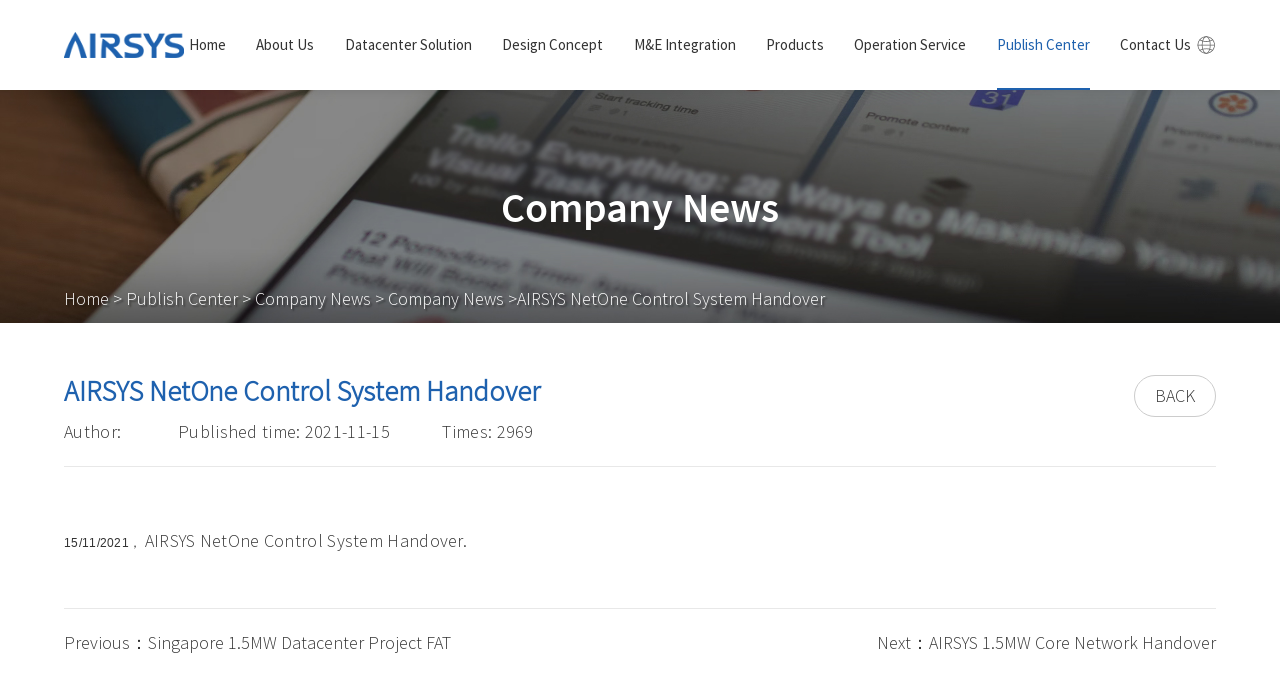

--- FILE ---
content_type: text/html; charset=utf-8
request_url: https://air-sys.sg/detail/318
body_size: 3753
content:
<!doctype html>

<html>

<head>

<meta charset="utf-8">

<title>AIRSYS NetOne Control System Handover-AIRSYS </title>

<meta name="keywords" content="AIRSYS " />

<meta name="description" content="AIRSYS " />

<meta name="viewport" content="width=device-width, initial-scale=1, minimum-scale=1, maximum-scale=1">

<link rel="icon" href="https://air-sys.sg/application/index/view/def/style/images/favicon.ico" type="image/x-icon"/>	

<link rel="stylesheet" href="https://air-sys.sg/application/index/view/def/style/css/swiper.min.css">

<link rel="stylesheet" type="text/css" href="https://air-sys.sg/application/index/view/def/style/css/style.css" />

<link rel="stylesheet" href="https://air-sys.sg/application/index/view/def/style/css/media.css">

<script type="text/javascript" src="https://air-sys.sg/application/index/view/def/style/js/jquery-1.11.0.min.js"></script>

<script type="text/javascript" src="https://air-sys.sg/application/index/view/def/style/js/js.js"></script>



</head>

<body>

	

	

	

<div class="top">

	<div class="mainbox erduan">

		<div class="logo"><a href="/"><img src="https://air-sys.sg/application/index/view/def/style/images/logo.png"></a></div>

	

	    <div class="nav">	

				

			   <ul class="erduan">

					<li class=""><a href="/">Home</a></li>

					
					<li class="">

						<a href="/aboutAIRSYS">About Us</a>

						
							<div class="navdown">

								
								<a href="/Singapore">AIRSYS Singapore</a>

								
								<a href="/Philippines">AIRSYS Philippines</a>

								
								<a href="/Indonesia">AIRSYS Indonesia</a>

								
								<a href="/Malaysia">AIRSYS Malaysia</a>

								
								<a href="/Manufacturer">AIRSYS Manufacturer</a>

								
							</div>	 

						
					</li>

					
					<li class="">

						<a href="/DatacenterSolution">Datacenter Solution</a>

						
							<div class="navdown">

								
								<a href="/Consultation">Consultation</a>

								
								<a href="/MEDesign">M&amp;E Design</a>

								
								<a href="/CFDSimulation">CFD Simulation</a>

								
								<a href="/BIM">BIM</a>

								
								<a href="/Products">Products</a>

								
								<a href="/MEIntegration">M&amp;E Integration</a>

								
								<a href="/OldSiteRetrofitting">Old Site Retrofitting</a>

								
								<a href="/FacilityManagement">Facility Management</a>

								
								<a href="/LiquidCooling">Liquid Cooling</a>

								
								<a href="/CoolingAsAService">Cooling As A Service</a>

								
							</div>	 

						
					</li>

					
					<li class="">

						<a href="/DesignConcept">Design Concept</a>

						
							<div class="navdown">

								
								<a href="/CoolingFree">Cooling Free</a>

								
								<a href="/TheFRREEDIndex">The FRREED Index</a>

								
								<a href="/EnergyManagement">Energy Management</a>

								
								<a href="/AREIndex">ARE Index</a>

								
								<a href="/LiquidCooling">Liquid Cooling</a>

								
								<a href="/AvailabilityMatrix">Availability Matrix</a>

								
								<a href="/AirFlowEfficiency">Air Flow Efficiency</a>

								
							</div>	 

						
					</li>

					
					<li class="">

						<a href="/MEIntegration">M&amp;E Integration</a>

						
							<div class="navdown">

								
								<a href="/NewBuildDatacenter">New Build Datacenter</a>

								
								<a href="/OldDatacenterRetrofitting">Old Datacenter Retrofitting</a>

								
							</div>	 

						
					</li>

					
					<li class="">

						<a href="/Products">Products</a>

						
							<div class="navdown">

								
								<a href="/ProductsAIRSYS">AIRSYS Cooling Equipment</a>

								
								<a href="/SupplyChainProducts">Supply Chain &amp; Other Products</a>

								
								<a href="/ControlSystem">Control System</a>

								
							</div>	 

						
					</li>

					
					<li class="">

						<a href="/OperationService">Operation Service</a>

						
							<div class="navdown">

								
								<a href="/FacilityManagement">Facility Management</a>

								
								<a href="/PredictiveMaintenance">Predictive Maintenance</a>

								
								<a href="/EquipmentTraining">Equipment Training</a>

								
							</div>	 

						
					</li>

					
					<li class="cur">

						<a href="/cate/76">Publish Center</a>

						
							<div class="navdown">

								
								<a href="/cate/103">Company News</a>

								
								<a href="/Documentation">Documentation</a>

								
							</div>	 

						
					</li>

					
					<li class="">

						<a href="/ContactUs">Contact Us</a>

						
					</li>

					


				   

			   </ul>

			 </div>	
           
        
		<a class="toplinkto"  href="https://www.air-sys.global/" target="_blank"><svg t="1648632936927" class="icon" viewBox="0 0 1024 1024" version="1.1" xmlns="http://www.w3.org/2000/svg" p-id="5018" width="20" height="20"><path d="M523.377778 955.733333C278.755556 955.733333 79.644444 756.622222 79.644444 512c0-244.622222 199.111111-443.733333 443.733334-443.733333S967.111111 267.377778 967.111111 512c0 244.622222-199.111111 443.733333-443.733333 443.733333z m0-849.54074C299.614815 106.192593 117.57037 288.237037 117.57037 512c0 223.762963 182.044444 405.807407 405.807408 405.807407C747.140741 917.807407 929.185185 735.762963 929.185185 512c0-223.762963-182.044444-405.807407-405.807407-405.807407z" fill="#666666" p-id="5019"></path><path d="M523.377778 955.733333c-127.051852 0-225.659259-195.318519-225.659259-443.733333 0-248.414815 98.607407-443.733333 225.659259-443.733333S749.037037 263.585185 749.037037 512c0 248.414815-100.503704 443.733333-225.659259 443.733333z m0-849.54074c-102.4 0-187.733333 185.837037-187.733334 405.807407 0 219.97037 85.333333 405.807407 187.733334 405.807407s187.733333-185.837037 187.733333-405.807407c0-219.97037-87.22963-405.807407-187.733333-405.807407z" fill="#666666" p-id="5020"></path><path d="M523.377778 352.711111c-117.57037 0-235.140741-30.340741-339.437037-87.22963-9.481481-5.688889-13.274074-17.066667-7.585185-26.548148 5.688889-9.481481 17.066667-13.274074 26.548148-7.585185 96.711111 53.096296 208.592593 81.540741 320.474074 81.540741 113.777778 0 223.762963-28.444444 322.37037-83.437037 9.481481-5.688889 20.859259-1.896296 26.548148 7.585185 5.688889 9.481481 1.896296 20.859259-7.585185 26.548148-104.296296 58.785185-221.866667 89.125926-341.333333 89.125926zM197.214815 805.925926c-7.585185 0-13.274074-3.792593-17.066667-9.481482-5.688889-9.481481-1.896296-20.859259 7.585185-26.548148 102.4-54.992593 218.074074-85.333333 333.748148-85.333333 115.674074 0 231.348148 28.444444 333.748149 83.437037 9.481481 5.688889 13.274074 17.066667 7.585185 26.548148-5.688889 9.481481-17.066667 13.274074-26.548148 7.585185-96.711111-53.096296-204.8-79.644444-314.785186-79.644444-109.985185 0-219.97037 28.444444-316.681481 79.644444-1.896296 3.792593-3.792593 3.792593-7.585185 3.792593z" fill="#666666" p-id="5021"></path><path d="M948.148148 534.755556H98.607407c-11.377778 0-18.962963-7.585185-18.962963-18.962963s7.585185-18.962963 18.962963-18.962963H948.148148c11.377778 0 18.962963 7.585185 18.962963 18.962963s-9.481481 18.962963-18.962963 18.962963z" fill="#666666" p-id="5022"></path></svg></a>

	</div>

	

	<div class="nav-btnbox">

		  <span class="icon-bar"></span>

		  <span class="icon-bar"></span>

		  <span class="icon-bar"></span>

	</div> 

</div>	
                                                                 

	
<div class="nybanner">
    <img src="/application/index/view/def/style/images/Publishbanner.jpg">
	<h1>Company News</h1>
	<div class="miaobao">
		<div class="mainbox">
			<a href="/" class="zfcss_mbx">Home</a> > <a href="/cate/76.html">Publish Center</a> > <a href="/cate/103.html">Company News</a> > <a href="/cate/111.html">Company News</a>  >AIRSYS NetOne Control System Handover		</div>	
	</div>	
  </div>

	
	
  <div class="mainbox pd4">
	  
	  <div class="newstit">
		  <h1>AIRSYS NetOne Control System Handover</h1>
		  <P><span>Author: </span><span>Published time: 2021-11-15</span><span>Times: 2969</span></P>
		  
		  <a href="#" onclick="javascript:history.go(-1);">BACK</a>
	  </div>	
	  
	  <div class="newsshowbox">
		<p style="margin: 20px 0px 10px; text-align: left; background: white;"><span style="font-size:12px;font-family:&#39;Arial&#39;,sans-serif;color:#333333;background:white">15/11/2021</span><span style="font-size:12px;color:#333333;background:white">，</span><span style="font-size:12px;font-family:&#39;Arial&#39;,sans-serif;color:#333333;background:white"> </span>AIRSYS NetOne Control System Handover.</p>		  
		  
		  
		  
	  </div>	  
	  
	  <div class="updowns mt2">
		  <ul class="shang">
			<li> <a class="zuo" href="/detail/319"  >Previous：Singapore 1.5MW Datacenter Project FAT </a></li>
			<li><a class="you" href="/detail/317"  >Next：AIRSYS 1.5MW Core Network  Handover</a></li>
		  </ul>	  
	  </div>	  
  </div>  
	

  
  	  <div class="footerbj">
		
		<div class="mainbox">
			<div class="footernav pd4">
				<ul class="shang">
										<li>
						<P><a href="/cate/64.html">About Us</a></P>
												<div class="footnavdown">
															<span><a href="/cate/65.html">AIRSYS Singapore</a></span>
															<span><a href="/cate/66.html">AIRSYS Philippines</a></span>
															<span><a href="/cate/78.html">AIRSYS Indonesia</a></span>
															<span><a href="/cate/79.html">AIRSYS Malaysia</a></span>
															<span><a href="/cate/80.html">AIRSYS Manufacturer</a></span>
													</div>	  
											  </li>
										<li>
						<P><a href="/cate/67.html">Datacenter Solution</a></P>
												<div class="footnavdown">
															<span><a href="/cate/68.html">Consultation</a></span>
															<span><a href="/cate/69.html">M&amp;E Design</a></span>
															<span><a href="/cate/70.html">CFD Simulation</a></span>
															<span><a href="/cate/81.html">BIM</a></span>
															<span><a href="/cate/82.html">Products</a></span>
															<span><a href="/cate/83.html">M&amp;E Integration</a></span>
															<span><a href="/cate/84.html">Old Site Retrofitting</a></span>
															<span><a href="/cate/85.html">Facility Management</a></span>
															<span><a href="/cate/86.html">Liquid Cooling</a></span>
															<span><a href="/cate/87.html">Cooling As A Service</a></span>
													</div>	  
											  </li>
										<li>
						<P><a href="/cate/71.html">Design Concept</a></P>
												<div class="footnavdown">
															<span><a href="/cate/72.html">Cooling Free</a></span>
															<span><a href="/cate/88.html">The FRREED Index</a></span>
															<span><a href="/cate/89.html">Energy Management</a></span>
															<span><a href="/cate/90.html">ARE Index</a></span>
															<span><a href="/cate/91.html">Liquid Cooling</a></span>
															<span><a href="/cate/92.html">Availability Matrix</a></span>
															<span><a href="/cate/93.html">Air Flow Efficiency</a></span>
													</div>	  
											  </li>
										<li>
						<P><a href="/cate/73.html">M&amp;E Integration</a></P>
												<div class="footnavdown">
															<span><a href="/cate/94.html">New Build Datacenter</a></span>
															<span><a href="/cate/95.html">Old Datacenter Retrofitting</a></span>
													</div>	  
											  </li>
										<li>
						<P><a href="/cate/74.html">Products</a></P>
												<div class="footnavdown">
															<span><a href="/cate/97.html">AIRSYS Cooling Equipment</a></span>
															<span><a href="/cate/98.html">Supply Chain &amp; Other Products</a></span>
															<span><a href="/cate/99.html">Control System</a></span>
													</div>	  
											  </li>
										<li>
						<P><a href="/cate/75.html">Operation Service</a></P>
												<div class="footnavdown">
															<span><a href="/cate/100.html">Facility Management</a></span>
															<span><a href="/cate/101.html">Predictive Maintenance</a></span>
															<span><a href="/cate/102.html">Equipment Training</a></span>
													</div>	  
											  </li>
										<li>
						<P><a href="/cate/76.html">Publish Center</a></P>
												<div class="footnavdown">
															<span><a href="/cate/103.html">Company News</a></span>
															<span><a href="/cate/104.html">Documentation</a></span>
													</div>	  
											  </li>
									</ul>	
			</div>
			
			<div class="footcontact">
				<ul class="shangzuo">
					<li>
					  <span>Address</span>
					  <P> 50, Tagore Lane Entrepreneur Centre, #03-04 (F), Singapore 787494</P>	
					</li>
					<li>
					  <span>TEL</span>
					  <P>+65 64991850</P>	
					</li>
					<li>
					  <span>Email</span>
					  <P>sales@air-sys.sg</P>	
					</li>
				</ul>	
			</div>


		</div>	
		
		<div class="bootbj">
			<div class="mainbox">
				<P>&copy; 2022  AIRSYS Singapore Pte. Ltd.   All rights reserved.</P>
			</div>	
		</div>	
	</div>	
	
	<div class="tanchubj">
		<div class="tanchuboxs">
			<h2>Download</h2>
			<form class="info_tj" onclick="return false">
				<ul>
					<li class="erduan"><span>The name</span><div class="tanrigs"><input name="name" type="text"></div></li>
					<li class="erduan"><span>Email</span><div class="tanrigs"><input name="email" type="text"></div></li>
					<li class="erduan"><span>The phone</span><div class="tanrigs"><input name="tel" type="text"></div></li>
					<li class="erduan"><span>The company</span><div class="tanrigs"><input name="company" type="text"></div></li>
					<li class="erduan"><span>Position</span><div class="tanrigs"><input name="address" type="text"></div></li>
				</ul>	
				
				<div class="juzhong"><input type="submit" value="Submit" class="tijiaosx tijiao"></div>
			</form>
			
			<a href="javascript:;" class="guanbi"><img src="/application/index/view/def/style/images/close3.png"></a>
		</div>
	</div>

<script src="https://air-sys.sg/application/index/view/def/style/js/wow.min.js"></script>
<script>new WOW().init();</script>	
<script src="/public/static/zfcms/style/layer/layer.js"></script>  
<script>
	
	$('.down_item').on('click',function(){
		var url = $(this).attr('item')
		$('.tijiao').attr('item',url)
				   $(".tanchubj").fadeIn()
			})
	$('.tijiao').on('click',function(){
		var index = layer.load(2);
		var url = $(this).attr('item')
		console.log(url)
		var data = $(".info_tj input,.info_tj textarea,.info_tj option").serialize();      
		$.ajax({
			type:'post',
			url:"/liuyan",
			data:data,
			dataType:'json',
			success:function(res){
				layer.close(index);
				if(res.result==1){
				layer.msg(res.msg, {icon: 1});
				setTimeout(function() {
					window.location.href=url;
				}, 2000);
				}else{
				layer.msg(res.msg, {icon: 2});
				
				}
				
			}
		})
	})
</script>
	

  <script src="https://air-sys.sg/application/index/view/def/style/js/swiper.min.js"></script>

  
  
	
	

	
		


</body>
</html>

--- FILE ---
content_type: text/css
request_url: https://air-sys.sg/application/index/view/def/style/css/style.css
body_size: 7309
content:
@charset "utf-8";
body,div,span,h1,h2,h3,h4,h5,h6,p,em,img,strong,b,small,u,i,center,dl,dt,dd,ol,ul,li,sub,sup,tt,var,del,dfn,ins,kbd,q,s,samp,strike,applet,object,iframe,fieldset,form,label,legend,table,caption,tbody,tfoot,thead,tr,th,td,article,aside,canvas,details,embed,figure,figcaption,footer,header,hgroup,menu,nav,output,ruby,section,summary,time,blockquote,pre,a,abbr,acronym,address,big,cite,code,mark,audio,video,textarea,select,input {margin:0;padding:0;outline:none}
ol,ul {list-style:none;}
html {overflow-x:hidden;-webkit-text-size-adjust:none;}

body {color:#333333;font-family:'SourceSansProLight', Arial, sans-serif;font-size:18px; overflow-x: hidden; line-height: 1.6 }

img {display:block;max-width:100%;border:none}

/*a 链接*/

a {text-decoration:none;outline:none;transition:0.5s all;-webkit-transition:0.5s all;-moz-transition:0.5s all;-o-transition:0.5s all;-ms-transition:0.5s all; color:#333333;}
a:hover{color: #1e61ae}
/*居中*/

.juzhong {display:-webkit-box;display:-ms-flexbox;display:-webkit-flex;display:flex;-webkit-box-pack:center;-ms-flex-pack:center;-webkit-justify-content:center;justify-content:center;-webkit-box-align:center;-ms-flex-align:center;-webkit-align-items:center;align-items:center;}
.juzhong2 {display:-ms-flexbox;display:flex;-ms-flex-align:center;align-items:center;-ms-flex-pack:center;justify-content:center;}
.erduan {display:flex;flex-direction:row;justify-content:space-between;align-content:center;align-items:center;}
.shang {display:flex;flex-direction:row;justify-content:space-between;}
.xia {display:flex;align-items:flex-end;flex-direction:row;justify-content:space-between; }
.shangzhong {display:flex;flex-direction:row;justify-content:center;}
.shangzuo{display:flex;flex-direction:row;justify-content:flex-start;}
.shangyou{display:flex;flex-direction:row;justify-content:flex-end;}

.shangerduan{display:flex;flex-direction:row;justify-content:space-between;}

.zuo {display:flex;flex-direction:row;justify-content:flex-start;align-content:center;align-items:center;}
.you {display:flex;flex-direction:row;justify-content:flex-end;align-content:center;align-items:center;}


p{letter-spacing:0.3px;}

/*浮动*/
.fl {float:left;display:inline}
.fr {float:right;display:inline}
.clear {clear:both}
.clearfix {*zoom:1;}
.clearfix:after {clear:both;display:block;height:0;visibility:hidden;line-height:0;content:'\20';}

/**上对齐*/
.upshang{display: -webkit-box;display: -ms-flexbox;display: flex; -ms-flex-wrap: wrap; flex-wrap: wrap;}


/* HTML5 重置为较旧版本的浏览器 */

article,aside,details,figcaption,figure,footer,header,hgroup,menu,nav,section {display:block;}
blockquote,q {quotes:none;}
blockquote:before,blockquote:after,q:before,q:after {content:'';content:none;}
table {border-collapse:collapse;border-spacing:0;}

/* 按钮样式 */

input[type="text"],input[type="button"],button,textarea,select,input[type="checkbox"] {font-size:100%;outline:none;resize:none;font-family:"exo_2.0light","PingFang SC","Hiragino Sans GB","Microsoft YaHei",sans-serif;-webkit-appearance:none;}
input[type="button"] {cursor:pointer;border:0;}
input[type="submit"] {cursor:pointer;border:0}
input[type="reset"] {cursor:pointer;border:0}

/*删除火狐下按钮默认样式*/

input[type="reset"]::-moz-focus-inner,input[type="button"]::-moz-focus-inner,input[type="submit"]::-moz-focus-inner,input[type="file"] > input[type="button"]::-moz-focus-inner {border:none;padding:0;-webkit-appearance:none;}
i,em {font-style:normal}



.nav-btnbox { display:none}
.pd3{ padding-top:3%; padding-bottom:3%}
.pd4{ padding-top:4%; padding-bottom:4%}
.pd5{ padding-top:5%; padding-bottom:5%}
.pd6{ padding-top:6%; padding-bottom:6%}
.pd2{ padding-top:2%; padding-bottom:2%}

.mtb3{ margin-top:3%; margin-bottom:3%}
.mtb4{ margin-top:4%; margin-bottom:4%}
.mtb5{ margin-top:5%; margin-bottom:5%}
.mtb6{ margin-top:6%; margin-bottom:6%}
.mtb2{ margin-top:2%; margin-bottom:2%}



.mt1{ margin-top:1%}
.mt2{ margin-top:2%}
.mt3{ margin-top:3%}
.mt4{ margin-top:4%}
.mt5{ margin-top:5%}
.mt6{ margin-top:6%}


.pt3{ padding-top:3%}
.pt4{ padding-top:4%}
.pt5{ padding-top:5%}

.pb3{ padding-bottom:3%}
.pb4{ padding-bottom:4%}
.pb5{ padding-bottom:5%}
.pb6{ padding-bottom:6%}
.pb7{ padding-bottom:7%}

@font-face {
    font-family: 'SourceSansPro';
    src: url('../fonts/SourceSansPro.eot');
    src: url('../fonts/SourceSansPro.eot') format('embedded-opentype'),
         url('../fonts/SourceSansPro.woff2') format('woff2'),
         url('../fonts/SourceSansPro.woff') format('woff'),
         url('../fonts/SourceSansPro.ttf') format('truetype'),
         url('../fonts/SourceSansPro.svg#SourceSansPro') format('svg');
}

@font-face {
    font-family: 'SourceSansProLight';
    src: url('../fonts/SourceSansProLight.eot');
    src: url('../fonts/SourceSansProLight.eot') format('embedded-opentype'),
         url('../fonts/SourceSansProLight.woff2') format('woff2'),
         url('../fonts/SourceSansProLight.woff') format('woff'),
         url('../fonts/SourceSansProLight.ttf') format('truetype'),
         url('../fonts/SourceSansProLight.svg#SourceSansProLight') format('svg');
}
@font-face {
    font-family: 'SourceSansProbold';
    src: url('../fonts/SourceSansProbold.eot');
    src: url('../fonts/SourceSansProbold.eot') format('embedded-opentype'),
         url('../fonts/SourceSansProbold.woff2') format('woff2'),
         url('../fonts/SourceSansProbold.woff') format('woff'),
         url('../fonts/SourceSansProbold.ttf') format('truetype'),
         url('../fonts/SourceSansProbold.svg#SourceSansProbold') format('svg');
}



/*省略号*/
.oneline{ text-overflow: -o-ellipsis-lastline;overflow: hidden;text-overflow: ellipsis;display: -webkit-box;-webkit-line-clamp:1;line-clamp:1;-webkit-box-orient: vertical;}
.twoline{ text-overflow: -o-ellipsis-lastline;overflow: hidden;text-overflow: ellipsis;display: -webkit-box;-webkit-line-clamp:2;line-clamp:2;-webkit-box-orient: vertical;}
.threeline{ text-overflow: -o-ellipsis-lastline;overflow: hidden;text-overflow: ellipsis;display: -webkit-box;-webkit-line-clamp:3;line-clamp:3;-webkit-box-orient: vertical;}
.fourline{ text-overflow: -o-ellipsis-lastline;overflow: hidden;text-overflow: ellipsis;display: -webkit-box;-webkit-line-clamp:4;line-clamp:4;-webkit-box-orient: vertical;}


.fangdapic{ overflow:hidden; position:relative}
.fangdapic img{ transition: 1s all; -webkit-transition: 1s all; -moz-transition: 1s all; -o-transition: 1s all; -ms-transition: 1s all; width:100%}
a:hover .fangdapic>img{transform: scale(1.05);-webkit-transform: scale(1.05);}
li:hover .fangdapic>img{transform: scale(1.05);-webkit-transform: scale(1.05);}
.fangdapic:hover>img{transform: scale(1.05);-webkit-transform: scale(1.05);}
.fangdapic:hover img{transform: scale(1.05);-webkit-transform: scale(1.05);}


@-webkit-keyframes fadeInDown{
  0%{opacity:0; transform:translateY(-50px)}
  100%{opacity:1;transform: translateY(0)}
}
@keyframes fadeInDown{
  0%{opacity:0; transform: translateY(-50px)}
  100%{opacity:1;transform: translateY(0)}
}


.animated {-webkit-animation-duration:1s;animation-duration:1s;animation-duration:1s;-webkit-animation-fill-mode:both;animation-fill-mode:both}


@-webkit-keyframes fadeInUp {
    0% {opacity:0; -webkit-transform: translate3d(0,20%,0);transform: translate3d(0,20%,0)}
    to {opacity:1; -webkit-transform: none;transform:none}
}
@keyframes fadeInUp {
    0% {opacity:0; -webkit-transform:translate3d(0,20%, 0);transform: translate3d(0,20%, 0)}
    to {opacity:1; -webkit-transform: none;transform: none}
}
@-webkit-keyframes fadeInDown{
  0%{opacity:0; transform:translateY(-50px)}
  100%{opacity:1;transform: translateY(0)}
}
@keyframes fadeInDown{
  0%{opacity:0; transform: translateY(-50px)}
  100%{opacity:1;transform: translateY(0)}
}



.fadeInUp {-webkit-animation-name:fadeInUp;animation-name:fadeInUp}
.fadeInDown{-webkit-animation-name:fadeInDown;animation-name:fadeInDown}

.mainbox{margin: 0 auto; width: 90%; max-width: 1900px;}



.banner{position: relative; margin-top: 90px;}
.banner .swiper-pagination{z-index: 999; left:0px; bottom:30px; width: 100% }
.banner .swiper-pagination-bullet{background:rgba(255,255,255,0.7); opacity:1;width:10px; height:10px;margin:0px 8px; border-radius:10px;}
.banner .swiper-pagination-bullet-active { background:#fff;}

.banner .swiper-button-next{ width:50px; height:50px;transition:0.5s all;-webkit-transition:0.5s all;-moz-transition:0.5s all;-o-transition:0.5s all;-ms-transition:0.5s all;background:url("../images/banright.png") no-repeat center center; background-size:12px auto; right:40px; opacity: 0; border: 1px solid #fff; border-radius: 100%}
.banner .swiper-button-prev{width:50px; height:50px;transition:0.5s all;-webkit-transition:0.5s all;-moz-transition:0.5s all;-o-transition:0.5s all;-ms-transition:0.5s all;background:url(../images/banleft.png) no-repeat center center;  background-size:12px auto; left:40px; opacity: 0; border: 1px solid #fff; border-radius: 100%}

.banner:hover .swiper-button-next{opacity: 1}
.banner:hover .swiper-button-prev{opacity: 1}


.banner .swiper-button-next:hover{background-color: #1e61ae;border: 1px solid #1e61ae; }
.banner .swiper-button-prev:hover{background-color: #1e61ae;border: 1px solid #1e61ae; }

.banner .swiper-slide img{width: 100%}




.bantxt{position:absolute; left:50%;top:50%;transform: translate(-50%,-50%);color: #fff; width: 90%;  }

.bantxt .mainbox{-webkit-animation-duration:1s;animation-duration:1s;animation-duration:1s;-webkit-animation-fill-mode:both;animation-fill-mode:both;}


.bantxt h2{width:70%;max-width: 1100px; font-size:42px; font-weight: normal;line-height: 1.2;font-family: 'SourceSansProbold';}

.banner .swiper-slide-active .bantxt .mainbox{-webkit-animation-name:fadeInDown;animation-name:fadeInDown;}

.banmore{width: 158px; height: 46px; color: #fff; display: inline-block; font-size: 18px; line-height: 48px; border: 1px solid #e8e7e6; margin-top: 5%; border-radius: 46px; text-align: center}
.banmore:hover{ background:#1e61ae; color: #fff;border: 1px solid #1e61ae; }

.banmore.lanse{border: 1px solid #1e61ae; color: #1e61ae}
.banmore.lanse:hover{color: #fff}
.top{position:fixed; left: 0px; top: 0px; width: 100%; z-index:9999; background: #fff; box-shadow: 0px 0px 10px rgba(0,0,0,0.1)}
.top .mainbox{height: 90px;}
.logo{width: 120px;}



.nav{width: calc(100% - 230px); max-width: 1500px}
.nav li{font-size: 18px;font-family: 'SourceSansPro'; position: relative}
.nav li.cur>a{color: #1e61ae;}
.nav li.cur>a:before{width: 100%}

.nav li>a {position: relative;  line-height: 90px; display: block}
.nav li>a:before{content:''; width:0; height: 2px; background: #1e61ae; position: absolute; left: 0px; bottom: 0px;transition:0.5s all;-webkit-transition:0.5s all;-moz-transition:0.5s all;-o-transition:0.5s all;-ms-transition:0.5s all; }
.nav li:hover>a:before{width: 100%}

.navdown{position: absolute; left:-15px; top:90px; background:rgba(255,255,255,0.8); width:140px; display: none; padding:10px 0px;box-shadow: 0px 3px 3px rgba(0,0,0,0.05);;padding:10px 15px;}

.navdown a{display: block; font-size: 14px; padding:5px 0px; font-weight: normal; line-height: 1.5}
.navdown a:hover{text-decoration: underline}
.syabout{background: url("../images/syaboutbj.jpg") no-repeat center bottom; background-size: 100% auto}

.sytit{color: #1e61ae; font-size: 42px;font-family: 'SourceSansProbold'; text-align: center}

.more{color: #1e61ae; text-decoration: underline;font-family: 'SourceSansPro';}

.more:hover{color: #333;}

.syabouttxt{margin-top:20px}
.syaboutbox ul{width: calc(100% + 30px);margin-left:-30px;}
.syaboutbox li{width: calc(25% - 30px); float: left; margin-left: 30px; background: #fff}

.shulizboxhz{border: 1px solid #e8e8e8; padding: 10px 20px;}
.shulizboxhz h3{font-size: 16px; font-weight: normal}

.shuliz{width: calc(100% - 60px)}
.shuliz p{font-size: 28px;font-family: 'SourceSansProbold';color: #1e61ae;line-height: 1.2}

.shulizbox em{width: 32px; height: 32px; border: 1px solid #e8e8e8; border-radius: 100%}

.sysolutionbj{background: url("../images/fanganbj.jpg") no-repeat center center; background-size: cover; color: #fff;}
.sysolutionbj .sytit{color: #fff}


.sysolutionbox a{display: block; background: #fff}
.syfangantxt{padding:20px 30px;}
.syfangantxt h3{font-size: 26px; color: #191919;font-family: 'SourceSansProbold'; line-height: 1.2}

.syfangantxt p{line-height: 24px; height: 72px; margin: 10px 0px; }
.sysolutionbox a:hover p{color: #8b8b8b}


.sysolutionbox{position: relative;padding: 0px 80px;}
.sysolutionbox .swiper-pagination{z-index: 999; left:0px; bottom:0px; width: 100% }
.sysolutionbox .swiper-pagination-bullet{background:rgba(255,255,255,0.7); opacity:1;width:10px; height:10px;margin:0px 8px; border-radius:10px;}
.sysolutionbox .swiper-pagination-bullet-active { background:#fff;}

.sysolutionbox .swiper-button-next{ width:50px; height:50px;transition:0.5s all;-webkit-transition:0.5s all;-moz-transition:0.5s all;-o-transition:0.5s all;-ms-transition:0.5s all;background:url("../images/banright.png") no-repeat center center; background-size:12px auto; right:0px;border: 1px solid #fff; border-radius: 100%}
.sysolutionbox .swiper-button-prev{width:50px; height:50px;transition:0.5s all;-webkit-transition:0.5s all;-moz-transition:0.5s all;-o-transition:0.5s all;-ms-transition:0.5s all;background:url(../images/banleft.png) no-repeat center center;  background-size:12px auto; left:0px;  border: 1px solid #fff; border-radius: 100%}

.sysolutionbox .swiper-button-next:hover{background-color: #1e61ae;border: 1px solid #1e61ae; }
.sysolutionbox .swiper-button-prev:hover{background-color: #1e61ae;border: 1px solid #1e61ae; }



.syproductbox{position: relative;padding: 0px 80px;}
.syproductbox .swiper-pagination{z-index: 999; left:0px; bottom:0px; width: 100% }
.syproductbox .swiper-pagination-bullet{background:rgba(0,0,0,0.3); opacity:1;width:10px; height:10px;margin:0px 8px; border-radius:10px;}
.syproductbox .swiper-pagination-bullet-active { background:#1e61ae;}

.syproductbox .swiper-button-next{ width:50px; height:50px;transition:0.5s all;-webkit-transition:0.5s all;-moz-transition:0.5s all;-o-transition:0.5s all;-ms-transition:0.5s all;background:url("../images/banright2.png") no-repeat center center; background-size:12px auto; right:0px;border: 1px solid #c8c8c8; border-radius: 100%}
.syproductbox .swiper-button-prev{width:50px; height:50px;transition:0.5s all;-webkit-transition:0.5s all;-moz-transition:0.5s all;-o-transition:0.5s all;-ms-transition:0.5s all;background:url(../images/banleft2.png) no-repeat center center;  background-size:12px auto; left:0px;  border: 1px solid #c8c8c8; border-radius: 100%}

.syproductbox .swiper-button-next:hover{background:url("../images/banright.png") no-repeat center center #1e61ae;border: 1px solid #1e61ae; background-size:12px auto; }
.syproductbox .swiper-button-prev:hover{background:url("../images/banleft.png") no-repeat center center #1e61ae;border: 1px solid #1e61ae; background-size:12px auto; }

.syprotxts{padding: 20px;transition:0.5s all;-webkit-transition:0.5s all;-moz-transition:0.5s all;-o-transition:0.5s all;-ms-transition:0.5s all;}

.syproductbox a{display: block; text-align: center}
.syproductbox a p{font-size: 26px;font-family: 'SourceSansProbold'; line-height: 1.2; margin-bottom: 5px;}
.syproductbox a:hover{background: #f8f8f8}
.syproductbox a:hover .syprotxts{background: #1e61ae; color: #fff;}
.syproductbox a:hover .syprotxts em{color: #fff}


.synewsbj{background: url("../images/newsbj.jpg") no-repeat center center; background-size: cover;}

.synewsbox{position: relative;padding: 0px 80px;}

.synewsbox .swiper-pagination{z-index: 999; left:0px; bottom:0px; width: 100% }
.synewsbox .swiper-pagination-bullet{background:rgba(0,0,0,0.3); opacity:1;width:10px; height:10px;margin:0px 8px; border-radius:10px;}
.synewsbox .swiper-pagination-bullet-active { background:#1e61ae;}

.synewsbox .swiper-button-next{ width:50px; height:50px;transition:0.5s all;-webkit-transition:0.5s all;-moz-transition:0.5s all;-o-transition:0.5s all;-ms-transition:0.5s all;background:url("../images/banright2.png") no-repeat center center; background-size:12px auto; right:0px;border: 1px solid #c8c8c8; border-radius: 100%}
.synewsbox .swiper-button-prev{width:50px; height:50px;transition:0.5s all;-webkit-transition:0.5s all;-moz-transition:0.5s all;-o-transition:0.5s all;-ms-transition:0.5s all;background:url(../images/banleft2.png) no-repeat center center;  background-size:12px auto; left:0px;  border: 1px solid #c8c8c8; border-radius: 100%}

.synewsbox .swiper-button-next:hover{background:url("../images/banright.png") no-repeat center center #1e61ae;border: 1px solid #1e61ae; background-size:12px auto; }
.synewsbox .swiper-button-prev:hover{background:url("../images/banleft.png") no-repeat center center #1e61ae;border: 1px solid #1e61ae; background-size:12px auto; }






.synewstxtbox{background: #fff; padding:20px 30px;}

.synewstime{width:70px; border: 1px solid #4c4c4c; text-align: center; color: #4c4c4c; height: 70px; line-height: 1}
.synewstime p{font-family: 'SourceSansPro'; padding: 5px 0px; }
.synewstime span{font-size: 36px; font-family: 'SourceSansProbold';}

.synewstxt{width: calc(100% - 100px);}

.synewstxt h3{font-size: 24px;font-family: 'SourceSansProbold'; line-height: 26px; height: 52px;}
.synewstxt p{line-height: 24px; height: 48px; margin: 10px 0px;}

.sypartnerbox ul{width: calc(100% + 80px); margin-left: -80px;}
.sypartnerbox li{width: calc(25% - 82px); border: 1px solid #f0f0f0; float: left; margin-left: 80px; margin-bottom: 30px;transition:0.5s all;-webkit-transition:0.5s all;-moz-transition:0.5s all;-o-transition:0.5s all;-ms-transition:0.5s all; cursor: pointer}
.sypartnerbox li:hover{box-shadow: 0px 0px 15px rgba(30,97,174,0.1)}
.mapbox>img{width: 100%}
.mapbox{position: relative}

.maptit{position: absolute; left: 0px; width: 100%; top:4%; color: #fff; text-align: center}

.maptit h2{font-size: 42px;font-family: 'SourceSansProbold';}
.maptit a{color: #fff}


.pointbox{ position:relative;width:10px; height:10px; margin:5px auto;}

.point,.point::before,.point::after{position:absolute;width:10px; height:10px; border-radius:10px;content: ''; }

.point::before{animation: scale 2s infinite; }
.point::after{animation: scale2 2s infinite; }

@keyframes scale{0%{ transform: scale(1); opacity:.9}100%{ transform: scale(2); opacity:0;}}
@keyframes scale2{0%{ transform: scale(1);opacity:.9;}100%{ transform: scale(4);opacity:0;}}


.point,.point::before,.point::after{background-color:rgba(255,255,255,1);}

.lanse .point,.lanse .point::before,.lanse .point::after{background-color:#0066CC;}


.mapbox li{ position:absolute;color:#fff; font-size:16px; cursor: pointer; z-index: 999;}
.mapbox li span{position: absolute; right: 20px;white-space:nowrap; top: 50%; transform: translate(0,-50%)}
.mapbox li.yyouy span{left: 20px; right: auto}

.mapbox li a{color: #fff}

.pakistan{top: 25.2%; left: 47.4%}
.philippines{top:42.4%; right:31.25%}
.malaysia{top:52.55%; right:39.84%}

.singapore{top:54.60%; right:39.06%}
.indonesia{top:61.17%; right:37.81%}
.australia{bottom:12.25%; right:23.43%}

.footerbj{background: #363636; color: #fff}

.footernav li p a{color: #fff;font-size:20px; font-family: 'SourceSansProbold';}
.footernav li p{margin-bottom: 10px;}
.footnavdown span{display: block; padding: 4px 0px;}
.footnavdown span a{color: rgba(255,255,255,0.5);}
.footnavdown span a:hover{color: #fff}

.footcontact{border-top: 1px solid rgba(255,255,255,.1);  padding: 20px 0px;}
.footcontact li span{display: block; font-size: 20px; font-family: 'SourceSansProbold';}
.footcontact li p{color: rgba(255,255,255,0.5);}
.footcontact li{padding-left: 30px; margin-right: 10%}
.footcontact li:last-child{margin-right: 0}
.footcontact li:nth-child(1){background: url("../images/conic01.png") no-repeat left 8px; background-size: 16px auto}
.footcontact li:nth-child(2){background: url("../images/conic02.png") no-repeat left 8px; background-size: 16px auto}
.footcontact li:nth-child(3){background: url("../images/conic03.png") no-repeat left 8px; background-size: 16px auto}


.bootbj{background: #222222; padding: 20px 0;color: rgba(255,255,255,0.5); font-size: 14px;}

.nybanner{position: relative;margin-top: 90px;}
.nybanner img{width: 100%}
.nybanner h1{color: #fff; position: absolute; left: 50%; top: 50%; transform: translate(-50%,-50%); font-size: 42px;font-family: 'SourceSansProbold';}

.miaobao{position: absolute; left: 0px; width: 100%; bottom:10px; color: #fff;text-shadow:rgba(0,0,0,0.5) 2px 2px 2px}
.miaobao a{color: #fff}
.miaobao a:hover{text-decoration: underline}

.nytit h2{font-size: 42px;color: #1e61ae;font-family: 'SourceSansProbold'; line-height: 1.2}
.nytit.center{text-align: center}
.nyaboutleft{width: 56%; font-size: 18px; line-height: 1.8}
.nyaboutleft p{ padding: 10px 0;}

.nyaboutright{width: 39%}

.nyhonorbj{background: #f7f7f7}


.nyhonorbox{position: relative;padding: 0px 80px;}

.nyhonorbox .swiper-pagination{z-index: 999; left:0px; bottom:0px; width: 100% }
.nyhonorbox .swiper-pagination-bullet{background:rgba(0,0,0,0.3); opacity:1;width:10px; height:10px;margin:0px 8px; border-radius:10px;}
.nyhonorbox .swiper-pagination-bullet-active { background:#1e61ae;}

.nyhonorbox .swiper-button-next{ width:50px; height:50px;transition:0.5s all;-webkit-transition:0.5s all;-moz-transition:0.5s all;-o-transition:0.5s all;-ms-transition:0.5s all;background:url("../images/banright2.png") no-repeat center center; background-size:12px auto; right:0px;border: 1px solid #c8c8c8; border-radius: 100%}
.nyhonorbox .swiper-button-prev{width:50px; height:50px;transition:0.5s all;-webkit-transition:0.5s all;-moz-transition:0.5s all;-o-transition:0.5s all;-ms-transition:0.5s all;background:url(../images/banleft2.png) no-repeat center center;  background-size:12px auto; left:0px;  border: 1px solid #c8c8c8; border-radius: 100%}

.nyhonorbox .swiper-button-next:hover{background:url("../images/banright.png") no-repeat center center #1e61ae;border: 1px solid #1e61ae; background-size:12px auto; }
.nyhonorbox .swiper-button-prev:hover{background:url("../images/banleft.png") no-repeat center center #1e61ae;border: 1px solid #1e61ae; background-size:12px auto; }

.nyhonorpic img{width: 100%}

.nyhonortxt{background: #fff; padding:20px 30px;}
.nyhonortxt h3{font-size: 30px; font-family: 'SourceSansProbold'; color: #1e61ae}

.wenziboxs{font-size: 18px;}
.wenziboxs p{padding: 10px 0px;}
.wenziboxs img{display: inline-block}
.videoboxs{width: 100%; max-width: 1200px; margin: 0 auto}
.videoboxs video{object-fit:cover;}

.nyabhonor ul{width: calc(100% + 70px);margin-left:-70px;}
.nyabhonor li{width: calc(35% - 70px); float: left; margin-left:70px;}

.nyabhonor li .nyhonortxt{border: 1px solid #e8e8e8}


.contactboxs ul{width: calc(100% + 50px);margin-left:-50px;}
.contactboxs li{width: calc(33.33% - 50px); float: left; margin-left:50px;margin-bottom: 30px;}
.contsxts{padding: 20px 0px;}
.contsxts h3{color: #4c4c4c;font-family: 'SourceSansProbold'; font-size: 24px; line-height: 1.2; margin-bottom: 10px;}
.contsxts p{padding: 3px 0px;}
.contsxts p span{color: #1e61ae;font-family: 'SourceSansProbold'; margin-right: 5px;}


.contsxts p.addtxt{padding-left:38px;}
.contsxts p.addtxt span{margin-left: -38px}

.liuyanbj{background: #f9f9f9}
.liuyanbox ul{width: calc(100% + 20px);margin-left:-20px;}
.liuyanbox li{width: calc(50% - 20px); float: left; margin-left:20px; margin-bottom: 20px;}
.liuyanbox li:nth-child(3){width: calc(100% - 20px);}
.liuyanbox li span{width: 86px;}
.inputright{width: calc(100% - 86px);}

.inputright input[type="text"]{height: 60px; width: calc(100% - 42px); padding: 0px 20px; border: 1px solid #e8e8e8}

.inputright textarea{height: 140px; width: calc(100% - 42px); padding: 20px; border: 1px solid #e8e8e8}

input.tijiao{width: 200px; height: 70px; color: #fff; font-size: 20px; border: 1px solid #1e61ae; background: #1e61ae;transition:0.5s all;-webkit-transition:0.5s all;-moz-transition:0.5s all;-o-transition:0.5s all;-ms-transition:0.5s all;}
.tijiao:hover{background: #fff; color: #1e61ae;}

input.tijiao2{width: 200px; height: 70px; color: #fff; font-size: 20px; border: 1px solid #1e61ae; background: #1e61ae;transition:0.5s all;-webkit-transition:0.5s all;-moz-transition:0.5s all;-o-transition:0.5s all;-ms-transition:0.5s all;}
.tijiao2:hover{background: #fff; color: #1e61ae;}

.biaogehezi th{background: #1e61ae; color: #fff;font-family: 'SourceSansProbold'; font-size: 24px; padding: 10px; border: 1px solid #fff}

.biaogehezi td{padding: 20px; border: 1px solid #fff; vertical-align: top}
.biaogehezi tr:nth-child(even){background: #f4f4f4}
.biaogehezi tr:nth-child(odd){background: #e8e8e8}

.biaogehezi.jiacuo td:first-child{vertical-align: middle; font-family: 'SourceSansProbold'; font-size: 24px; color: #333; text-align: center;}

.solutionnote h2{color: #333; font-size: 24px; font-family: 'SourceSansProbold'; margin-bottom: 10px}

.solutionnote p{color: 3696969; padding: 5px 0px;}


.solutionlist{ background: #f7f7f7}
.solutionlist ul{width: calc(100% + 30px);margin-left:-30px;}
.solutionlist li{width: calc(25% - 30px); float: left; margin-left:30px; margin-bottom: 50px;}


.solutionlist li .syfangantxt{background: #fff}
.solutionlist li .syfangantxt h3{color: #1e61ae}
.solutionlist li .syfangantxt p{height: 48px;}

.huisebj{background: #f7f7f7}


.lwfexs{max-width: 31%}
.lwfexspic{max-width: 66%}

.lwfexs h3{line-height: 1.2; font-size: 18px; color: #5d5d5d; margin-bottom: 10px;}
.lwfexs p{line-height:2}

.imgbhes{width: 48.5%}

.wenziboxs h3{line-height: 1.4}
.wenziboxs h3,.wenziboxs b{color: #5d5d5d}

.boders{border-bottom: 1px solid #f7f7f7}

.lianxsd{background: #1e61af; color: #fff}

.lianxsdpic{width: 53%}


.lianxsdtxt{width: 37%; padding: 5%;}
.lianxsdtxt h3{font-size: 26px; line-height: 1.2; margin-bottom: 20px;}
.lianxsdtxt p{margin-bottom: 10px;}
.liaico01{background: url("../images/insico01.png") no-repeat left center; background-size: 18px auto; padding-left: 25px;}
.liaico02{background: url("../images/insico02.png") no-repeat left center; background-size: 18px auto; padding-left: 25px;}

.nytitxiao h2{font-size: 28px; color: #1c60ad;font-family: 'SourceSansProbold';}


.Coolingboxs li{border-top:3px solid #1c60ad; background: #fafafa; width:43%; padding:30px 3%;}


.suxcleft{width: 35%}
.suxcright{width: 60%}

.biaoyxsd ul{width: calc(100% + 30px); margin-left:-30px;}
.biaoyxsd li{width: calc(25% - 30px); float: left; margin-left: 30px; box-shadow: 0px 0px 10px rgba(0,0,0,0.05)}
.biaoyxsd li img{width: 100%}




.designlist ul{width: calc(100% + 30px);margin-left:-30px;}
.designlist li{width: calc(25% - 30px); float: left; margin-left:30px; margin-bottom: 50px;}


.designlist li .syfangantxt{background: #fff; padding: 20px 0px;}
.designlist li .syfangantxt h3{color: #1e61ae}
.designlist li .syfangantxt p{height: 48px;}

.pdfics{background: url("../images/pdfco.png") no-repeat left 3px; background-size:16px auto; padding-left: 30px; color: #1e61ae; font-size: 20px;}

.nyrongyutxt{background: #fff; padding:20px 30px; line-height:40px; min-height:80px;}
.nyrongyutxt h3{font-size: 20px; font-family: 'SourceSansProbold'; color: #4c4c4c}



.qualificationlist ul{width: calc(100% + 60px);margin-left:-60px;}
.qualificationlist li{width: calc(50% - 60px); float: left; margin-left:60px; margin-bottom: 60px;}

.qualificationlist li .syfangantxt{box-shadow:0px 0px 20px rgba(0,0,0,0.1)}
.qualificationlist li .syfangantxt h3{color: #1e61ae}


.new_build ul{width: calc(100% + 50px);margin-left:-50px;}
.new_build li{width: calc(33.33% - 50px); float: left; margin-left:50px; margin-bottom: 50px;}

.new_buildtxt{padding: 20px; border: 1px solid #e8e8e8}
.new_buildtxt p{color: #4c4c4c;font-family: 'SourceSansProbold'; font-size: 24px; line-height:30px; min-height: 60px;}



.new_buildvideo ul{width: calc(100% + 60px);margin-left:-60px;}
.new_buildvideo li{width: calc(50% - 60px); float: left; margin-left:60px; background: #fff }
.new_buildvideo li img{opacity: 0.5}
.new_buildvideo li .fangdapic{position: relative; background: #000}
.new_buildvideo li .fangdapic:before{content: ''; width:50px; height: 50px; background: url("../images/bofang.png") no-repeat center center; background-size: 100% auto; position: absolute; left: 50%; top: 50%; transform: translate(-50%,-50%); z-index: 9}

.new_buildvideo li p{font-family: 'SourceSansProbold'; font-size: 24px; color: #1e61ae; padding: 20px;}


.videotanchu{background: rgba(0,0,0,0.8); position: fixed; left: 0px; top: 0px; width: 100%; height: 100%; z-index: 99999999; display: none}

.videotanchubox{max-width: 1000px; margin: 0 auto; position:absolute; left: 50%; top: 50%; transform: translate(-50%,-50%); width: 90%}
.videotanchubox h2{color: #fff; font-size: 20px; font-weight: normal; text-align: center; padding-bottom: 20px;}
.videobox{position: relative}
.guanbi{width: 30px; height:30px; position: absolute; right:-40px; top:-40px; z-index: 999}



.old_data ul{width: calc(100% + 60px);margin-left:-60px;}
.old_data li{width: calc(50% - 60px); float: left; margin-left:60px; background: #fff }
.old_data li p{font-family: 'SourceSansProbold'; font-size: 24px; color: #1e61ae; padding: 20px; border: 1px solid #e8e8e8}



.old_data_fter ul{width: calc(100% + 60px);margin-left:-60px;}
.old_data_fter li{width: calc(50% - 60px); float: left; margin-left:60px; background: #fff }
.old_data_fter li p{font-family: 'SourceSansProbold'; font-size: 24px; color: #1e61ae; padding: 20px;box-shadow:0px 0px 20px rgba(0,0,0,0.1) }





.olids_buildvideo{ background: #fff }
.olids_buildvideo img{opacity: 0.5}
.olids_buildvideo .fangdapic{position: relative; background: #000}
.olids_buildvideo .fangdapic:before{content: ''; width:50px; height: 50px; background: url("../images/bofang.png") no-repeat center center; background-size: 100% auto; position: absolute; left: 50%; top: 50%; transform: translate(-50%,-50%); z-index: 9}

.olids_buildvideo p{font-family: 'SourceSansProbold'; font-size: 24px; color: #1e61ae; padding: 20px;box-shadow:0px 0px 20px rgba(0,0,0,0.1); text-align: center}




.productlist ul{width: calc(100% + 50px);margin-left:-50px;}
.productlist li{width: calc(33.33% - 50px); float: left; margin-left:50px; margin-bottom: 50px;}


.productlist li .prostxs{background: #fff; padding: 20px; border: 1px solid #e8e8e8}
.productlist li .prostxs h3{color: #1e61ae; line-height:26px; height: 52px; font-family: 'SourceSansProbold';}
.productlist li .prostxs p{height: 48px; line-height: 24px; margin: 10px 0px}

.tanchubj{background: rgba(0,0,0,0.5); position: fixed; left: 0; top: 0px; width: 100%; height: 100%; z-index: 99999; display: none}

.tanchuboxs{width: 90%; max-width: 1100px; position: absolute; left: 50%; top: 50%; transform: translate(-50%,-50%); background: #fff; text-align: center; padding:40px 0;color: #333;}


.tanchuboxs h2{font-size: 30px;}
.tanchuboxs ul{width: 80%; margin:30px auto}
.tanchuboxs li{margin-bottom: 20px;}
.tanchuboxs li span{width: 100px; text-align: right}

.tanrigs{width: calc(100% - 120px)}

.tanrigs input{width: calc(100% - 42px); padding: 0px 20px; height: 50px; border: 1px solid #e3e3e3}


input.tijiaosx{width: 200px; height: 50px; color: #fff; font-size: 20px; border: 1px solid #1e61ae; background: #1e61ae;transition:0.5s all;-webkit-transition:0.5s all;-moz-transition:0.5s all;-o-transition:0.5s all;-ms-transition:0.5s all;}
.tijiaosx:hover{background: #fff; color: #1e61ae;}


.page a{width:50px; height: 50px; margin: 0px 2px; border-radius: 3px; background: #f6f6f6; text-align: center; line-height: 50px; font-size: 18px;}
.page a:hover{background: #1e61ae; color: #fff}
.page a.cur{background: #1e61ae; color: #fff}


.page a.pageprev{background: url("../images/prev.png") no-repeat center center #f6f6f6; background-size: 16px auto}
.page a.pageprev:hover{background: url("../images/prev2.png") no-repeat center center #1e61ae; background-size: 16px auto}

.page a.pagenext{background: url("../images/next.png") no-repeat center center #f6f6f6; background-size: 16px auto}
.page a.pagenext:hover{background: url("../images/next2.png") no-repeat center center #1e61ae; background-size: 16px auto}


.newstit{border-bottom: 1px solid #e8e8e8; padding-bottom: 20px; position: relative; padding-right: 100px;}
.newstit h1{color: #1e61ae; font-size: 28px; line-height: 1.2; margin-bottom: 10px;}

.newstit p span{margin-left: 5%}
.newstit p span:first-child{margin-left: 0px;}
.newsshowbox{padding: 20px 0px;}
.newsshowbox img{display: inline-block}
.newstit a{width: 80px; height: 40px; position: absolute; top: 0px; right: 0px; line-height: 40px; text-align: center; border: 1px solid #ccc; border-radius:40px;}

.newstit a:hover{background: #1e61ae; color: #fff}



.newsshowbox p{padding-top: 20px;}


.updowns{border-top: 1px solid #e8e8e8; padding: 20px 0px;}
.updowns li{max-width: 45%}

.downleft{width: 67%}
.downleft>ul>li{border-bottom: 1px dashed #dedede; font-size: 18px; padding: 20px 0px;}

.downleft>ul>li p{width: calc(100% - 120px);}
.downleft>ul>li span{color: #1e61ae; background: url("../images/downs.png") no-repeat right 3px; background-size: 20px auto; padding-right:30px;}

.downright{width: 27%;}
.downright h2{border-bottom: 1px solid #dfdfdf; font-size:26px; color: #4c4c4c;font-family: 'SourceSansProbold';}
.downright h2 span{border-bottom: 2px solid #1e61ae; display: inline-block; padding-bottom: 10px; margin-bottom: -1px;}

.downright li{border-bottom: 1px solid #dfdfdf; padding: 20px 0px; font-size: 20px;}

.downright li.cur a{font-weight: bold; color: #1e61ae}

.proshowleft{width: 47%}

.mySwiper2{border: 1px solid #ececec; margin-bottom: 15px;}
.proshowdapic{padding: 20px;}

.mySwiper{position: relative; padding: 0px 58px;}

.mySwiper .swiper-button-next{ width:48px; height:100%;transition:0.5s all;-webkit-transition:0.5s all;-moz-transition:0.5s all;-o-transition:0.5s all;-ms-transition:0.5s all;background:url("../images/pronext.png") no-repeat center center #e8e8e8; background-size:12px auto; right:0px; opacity:1; top: 0; margin-top: 0px; }

.mySwiper .swiper-button-prev{width:48px; height:100%;transition:0.5s all;-webkit-transition:0.5s all;-moz-transition:0.5s all;-o-transition:0.5s all;-ms-transition:0.5s all;background:url(../images/proprev.png) no-repeat center center #e8e8e8;  background-size:12px auto; left:0px; opacity:1; top: 0; margin-top: 0px;}

.mySwiper .swiper-slide a{border: 1px solid #e8e8e8; display: block}
.mySwiper .swiper-slide-thumb-active a{border: 1px solid #1e61ae}


.proshowright{width: 47%}
.proshowright > h1{font-size: 30px; color: #1e61ae;font-family: 'SourceSansProbold'; border-bottom: 1px solid #cecece; padding-bottom: 20px; margin-bottom: 20px;}

.proshowtxtleft{width:50px;}
.proshowtxtright{width: calc(100% - 50px);}


.proshowxiang > h1{font-size: 30px; color: #4c4c4c;font-family: 'SourceSansProbold'; border-bottom: 1px solid #cecece; padding-bottom: 20px; margin-bottom: 20px;}

.prodowns > h1{font-size: 30px; color: #4c4c4c;font-family: 'SourceSansProbold'; border-top: 1px solid #cecece; padding-top: 20px; margin-top: 20px;}

.prodowns ul{margin-top: 10px;}
.prodowns li{ background-size: 11px auto; padding-left: 20px; margin: 5px 0px;}
/* .prodowns li{background: url("../images/pdf2.png") no-repeat left 5px; background-size: 11px auto; padding-left: 20px; margin: 5px 0px;} */
.prodowns li a{color: #1e61ae}

.prodowns li a:hover{text-decoration: underline}




.nynavselect {position:relative;width:100%;color:#999999;vertical-align:middle;text-align:left;user-select:none;-webkit-touch-callout:none; margin:30px 0px; display: none; }

.nynavselect .placeholder {position:relative;display:block;background-color:#fff;z-index:1; height: 50px; line-height: 50px;font-size:16px;cursor:pointer; padding-left:20px;border: 1px solid #eee;color: #333; font-weight: bold}

.nynavselect .placeholder:after {position:absolute;right:20px;top:50%;transform:translateY(-50%);z-index:10; background: url("../images/selectxia.png") no-repeat center center; content: ""; width: 10px; height: 6px; background-size: 100% auto}
.nynavselect.is-open .placeholder:after {background: url("../images/selectxia2.png") no-repeat center center;background-size: 100% auto}
.nynavselect.is-open ul {display:block; box-shadow:0px 0px 10px rgba(0,0,0,0.05)}

.nynavselect ul {display:none;position:absolute;overflow:hidden;width:100%;background:#fff;border-radius:5px;top:100%;left:0;z-index:100;font-size:16px;}
.nynavselect ul li {display:block;text-align:left; padding:10px 20px; color:#999;cursor:pointer;}
.nynavselect ul li:hover {background:#1e61ae;color:#fff;}

.nynavselect ul li a{display: block}
.nynavselect ul li.cur{background: #1e61ae}
.nynavselect ul li.cur a{color: #fff}



.dingsdaxs{height: 300px;display:-ms-flexbox;display:flex;-ms-flex-align:center;align-items:center;-ms-flex-pack:center;justify-content:center; background: #fff}

.dingsdaxs img{max-height: 100%; width: auto!important}


.zuoyoustylehezi{padding: 20px 0px;}
.zuoyoustylehezi:nth-child(odd){-webkit-box-orient: horizontal;
    -webkit-box-direction: reverse;
    -ms-flex-direction: row-reverse;
    flex-direction: row-reverse;}

.zuopics{width: 48%}
.youtxts{width: 48%}

.youtxts h2{color: #1e61ae; font-weight: normal; margin-bottom: 20px;}



.pagination li a{display: block}


.toplinkto{width: 20px; height: 20px; display: inline-block}
.nynav{background: #fbfbfb; height: 53px; border-bottom: 1px solid #f4f4f4; line-height: 53px;}
.nynav li{width: 18%; text-align: center}
.nynav li a{color: #666666;position: relative; display: inline-block}
.nynav li a:hover{color: #044f9b}


.nynav li a:before{background: #044f9b; height:2px; content: ""; position: absolute; left: 50%; bottom:-2px; transform: translate(-50%,0); width:0%;transition:0.5s all;-webkit-transition:0.5s all;-moz-transition:0.5s all;-o-transition:0.5s all;-ms-transition:0.5s all; }

.nynav li.cur a:before{width: 100%}
.nynav li.cur a{color: #044f9b}
.nynav li:hover a:before{width: 100%}





--- FILE ---
content_type: text/css
request_url: https://air-sys.sg/application/index/view/def/style/css/media.css
body_size: 2803
content:
@charset "utf-8";

/* CSS Document */

@media screen and (max-width:1880px)
{
	
	
}

@media screen and (max-width:1680px)
{

	
	
}




@media screen and (max-width:1440px)
{


}

@media screen and (max-width:1366px)
{
		

	
}




@media screen and (max-width:1280px)
{
	.nav {width: calc(100% - 150px);}
	.nav li{font-size: 15px;}
}




@media screen and (max-width:1100px)
{

body{overflow-x: hidden}


.nav{ position: fixed;top:78px;right:0;z-index:999999999;float:inherit;width:100%;height:calc(100vh - 78px); text-align:center;opacity:0;visibility: hidden; overflow-y:scroll;-webkit-overflow-scrolling:touch; background-color:#fff; margin-top: 0px; }
.nav ul{display:block; width: 90%; margin: 0 auto;padding-top: 20px; }

.nav li{border-bottom: 1px solid #f0f0f0; height:auto;display:block; margin: 0px; text-align: left; background: url("../images/down01.png") no-repeat right 27px; background-size: 12px auto;}
.nav li>a{display: inline-block; line-height: 60px; color: #333; padding-bottom: 0px;}

	.nav li:last-child{background: none}
	.nav li:last-child a{display: block}
	
.navdown{background: #fff; position:relative; left:0%; transform:none; width:100%;box-shadow:none; border-bottom-left-radius:0px; border-bottom-right-radius:0px;  top: 0px; display: none; padding: 0px}
	
.navdown a{line-height:36px; text-align:left; padding:10px 20px;border-top: 1px solid #f0f0f0; background: none; border-bottom: none}
	

	
	
.nav-btnbox {position:absolute;z-index:999999999999999999;right:5%;top:50%; width:18px;transition: 0.5s all; -webkit-transition: 0.5s all; -moz-transition: 0.5s all; -o-transition: 0.5s all; -ms-transition: 0.5s all; display:block; transform: translate(0,-50%)}
.nav-btnbox .icon-bar {display: block; height:2px;border-radius: 10px;overflow: hidden;background-color:#000;-webkit-transition: all .3s ease;-moz-transition: all .3s ease;-o-transition: all .3s ease;perspective-origin: 50% 50%;-ms-transition: all .3s ease; margin:0 auto;}
.top.cur .nav-btnbox .icon-bar{background: #000}
.top.curtwo .nav-btnbox .icon-bar{background: #000}
.nav-btnbox .icon-bar+.icon-bar {margin-top:4px}	
.menu-open .nav-btnbox .icon-bar{ background-color:#000;}
.menu-open .nav-btnbox .icon-bar:first-child { margin-left: 0;-webkit-transform: translate3d(0px, 7px, 0) rotate3d(0, 0, 1, -45deg);transform: translate3d(0px, 7px, 0) rotate3d(0, 0, 1, -45deg);}	
.menu-open .nav-btnbox .icon-bar:nth-child(2) { opacity: 0;transform: translate(20px, 0);}
.menu-open .nav-btnbox .icon-bar:last-child {-webkit-transform: translate3d(0, -5px, 0) rotate3d(0, 0, 1, 45deg);transform: translate3d(0, -5px, 0) rotate3d(0, 0, 1, 45deg);}



.menu-open .nav{visibility:visible;opacity:1;}
.menu-open .icon-bar{ background:#FFF}
.menu-open .nav li{-webkit-animation-duration: .4s;animation-duration: .4s;-webkit-animation-fill-mode: both;animation-fill-mode: both;-webkit-animation-name: fadeInUp;animation-name: fadeInUp;
}

.menu-open .nav li:nth-child(1){animation-delay:0s;}
.menu-open .nav li:nth-child(2){animation-delay:0.1s;}
.menu-open .nav li:nth-child(3){animation-delay:0.2s;}
.menu-open .nav li:nth-child(4){animation-delay:0.3s;}
.menu-open .nav li:nth-child(5){animation-delay:0.4s;}
.menu-open .nav li:nth-child(6){animation-delay:0.5s;}
.menu-open .nav li:nth-child(7){animation-delay:0.6s;}
.menu-open .nav li:nth-child(8){animation-delay:0.7s;}
.menu-open .nav li:nth-child(9){animation-delay:0.8s;}
.menu-open .nav li:nth-child(10){animation-delay:0.9s;}


.nav li:nth-child(1){background: none}
.nav li:nth-child(1) a{ display: block;}
.navdown a:last-child{border-top: 1px solid #f0f0f0;}
.nav li:nth-child(2) .navdown{width: 100%}
.nav li:nth-child(3) .navdown{width: 100%}


@-webkit-keyframes fadeInUp {0% {opacity:0;-webkit-transform:translateY(60px)}

100% {opacity:1;-webkit-transform:translateY(0)}

}

@-moz-keyframes fadeInUp {0% {opacity:0;-moz-transform:translateY(60px)}

100% {opacity:1;-moz-transform:translateY(0)}

}

@-o-keyframes fadeInUp {0% {opacity:0;-o-transform:translateY(60px)}

100% {opacity:1;-o-transform:translateY(0)}

}

@keyframes fadeInUp {0% {opacity:0;transform:translateY(60px)}

100% {opacity:1;transform:translateY(0)}

}
	
	
	.bantxt h2{font-size: 30px;}
	.banner{margin-top: 78px;}
	
	.shulizboxhz h3{font-size: 14px;}
	.shuliz p{font-size: 20px;}
	
	.toplinkto{margin-right: 50px;}
}




@media screen and (max-width:1024px)
{
.nyabhonor ul {width: calc(100% + 40px); margin-left:-40px;}
.nyabhonor li {width: calc(50% - 40px); margin-left: 40px;}
	
	
}

@media screen and (max-width:999px)
{

	.sysolutionbox .swiper-button-prev{display: none}
	.sysolutionbox .swiper-button-next{display: none}
	.sysolutionbox{ padding: 0px; padding-bottom: 30px;}
	
	.synewsbox .swiper-button-prev{display: none}
	.synewsbox .swiper-button-next{display: none}
	.synewsbox{ padding: 0px; padding-bottom: 30px;}
	
	
	.syproductbox .swiper-button-prev{display: none}
	.syproductbox .swiper-button-next{display: none}
	.syproductbox{ padding: 0px; padding-bottom: 30px;}
	
	.nyhonorbox .swiper-button-prev{display: none}
	.nyhonorbox .swiper-button-next{display: none}
	.nyhonorbox{ padding: 0px; padding-bottom: 30px;}
	
	

	.biaogeboxs{overflow-x: scroll}
	.biaogehezi{width: 150%}
	.solutionlist li {width: calc(33.33% - 30px);}
}

@media screen and (max-width:920px)
{
	.syaboutbox li {width: calc(50% - 30px); margin-bottom: 30px;}
	
	.nyabouthezi{display: block}
	.nyaboutleft{width: 100%}
	.nyaboutright{width: 100%; margin-top: 20px;}
	
	.blockwap{display: block}
	.lwfexs{max-width: 100%}
	.lwfexspic{max-width: 100%; margin-top: 20px;}
	.imgbhes{width: 100%; margin: 10px 0px;}
	.lianxsdpic{width: 100%}
	.lianxsdtxt{width: 90%}
	
	.contactboxs li {width: calc(50% - 50px);}
	
	.guanbi{right: 0px;}
	
	.designlist li {width: calc(33.33% - 30px);}
	
	.nynavselect{display: block}
	.downloadbox{display: block}
	.downleft{width: 100%}
	.downright{display: none}
	
	.new_build li {width: calc(50% - 50px);}
	.productlist li {width: calc(50% - 50px);}
	.proshowbox{display: block}
	.proshowleft{width: 100%}
	.proshowright{width: 100%; margin-top: 30px;}
}

@media screen and (max-width:768px)

{
	.footernav{display: none}
	
	.solutionlist li {width: calc(50% - 30px);}
	
	
}

@media screen and (max-width:680px)

{
	
	.pd3{ padding-top:6%; padding-bottom:6%}
.pd4{ padding-top:8%; padding-bottom:8%}
.pd5{ padding-top:10%; padding-bottom:10%}
.pd6{ padding-top:12%; padding-bottom:12%}
.pd2{ padding-top:4%; padding-bottom:4%}
	
	
	


.mt1{ margin-top:3%}
.mt2{ margin-top:6%}
.mt3{ margin-top:9%}
.mt4{ margin-top:12%}
.mt5{ margin-top:15%}
.mt6{ margin-top:18%}



.pb3{ padding-bottom:6%}
.pb4{ padding-bottom:8%}
.pb5{ padding-bottom:10%}
.pb6{ padding-bottom:12%}
.pb7{ padding-bottom:14%}
	
	
	
	
	.top .mainbox{height: 57px;}
	.logo{width: 76px;}
	
	.nav{top: 57px; height: calc(100vh - 57px)}

	.banner{margin-top: 57px;}
	.nybanner{margin-top: 57px;}
	.nybanner img{width: 200%; margin-left: -50%; max-width: none}
	.nybanner h1{width: 100%; text-align: center; font-size: 24px;}
	.miaobao{font-size: 12px;}
	.bantxt p{display: none}
	.bantxt h2{width:75%; font-size: 18px;}
	
	.banmore{width: 80px; font-size:12px; line-height: 24px; height: 24px;background-size:5px auto;}
	
	.banner .swiper-pagination{bottom: 15px;}
	.banner .swiper-pagination-bullet{width: 4px; height: 4px; margin: 0px 3px;}
	
	.sytit{font-size: 30px;}
	
	.syaboutbox li {width: calc(100% - 30px);}
	.sypartnerbox ul {width: calc(100% + 40px);margin-left: -40px;}
	.sypartnerbox li {width: calc(50% - 42px);margin-left: 40px;}
	.maptit{top:-100px;}
	.maptit h2{font-size: 30px;color: #1e61ae;}
	.maptit a{color: #1e61ae;}
	.mapbox li{font-size: 12px;}
	
	.mapbox{margin-top: 100px;}
	
	.footcontact ul{display: block}
	.footcontact li{margin-bottom: 20px;}
	
	.synewstxt h3{font-size: 18px;}
	
	.nytit h2{font-size: 30px;}
	
	.wenziboxs{font-size: 16px;}
	.nyabhonor li {width: calc(100% - 40px); margin-bottom: 40px}
	.nyabhonor ul{display: block; overflow: hidden}
	.nyhonortxt h3{font-size: 24px;}
	
	.lianxsdtxt h3{font-size: 20px;}
	
	.contactboxs li {width: calc(100% - 50px);}
	.liuyanbox li:nth-child(3){width: 100%}
	.contsxts h3{font-size: 20px;}
	.liuyanbox li{width: 100%; display: block; margin-left: 0px;}
	.liuyanbox ul{width: 100%; margin: 0}
	.inputright{width: 100%;  margin-top: 10px;}
	.inputright textarea{ height: 100px;}
	.liuyanbox li span{display: block; width: 100%}
	.inputright input[type="text"]{height: 50px;}
	input.tijiao{height: 50px; width: 100%}
	input.tijiao2{height: 50px; width: 100%}
	
	.blockwap680{display: block}
	.suxcleft{width: 100%}
	.suxcright{width: 100%; margin-top: 20px;}
	.Coolingboxs ul{display: block}
	.Coolingboxs li{width: 94%; margin-bottom: 20px;}
	
	.tanchuboxs h2{font-size: 20px;}
	.tanchuboxs li{display: block; margin-bottom:5px;}
	.tanchuboxs li span{display: block; width: 100%; text-align: left}
	.tanrigs{width: 100%}
	.tanrigs input{height:35px; margin-top: 5px;}
	.tanchuboxs{padding: 20px 0px;}
	
	.tanchuboxs ul{margin: 10px auto}
	
	input.tijiaosx{height: 45px; margin-top: 10px;}
	
	.designlist li {width: calc(100% - 30px); margin-bottom: 20px;}
	.syfangantxt h3{font-size: 20px}
	.nyrongyutxt h3{font-size:20px;}
	.nyrongyutxt{ line-height: 1.2; min-height:auto}
	.qualificationlist li{width: calc(100% - 60px); margin-bottom: 20px;}
	
	.nytitxiao h2{font-size: 22px;}
		
	.new_build li {width: calc(100% - 50px); margin-bottom: 20px;}	
	.new_buildtxt p{min-height: auto; font-size: 18px; line-height: 1.2}
	.new_buildvideo li {width: calc(100% - 60px); margin-bottom: 20px;}
		
	.new_buildvideo li p{font-size:20px;}
	.videotanchubox h2{font-size: 16px;}
	.productlist li {width: calc(100% - 50px); margin-bottom: 20px;}	
		
	.page a{width: 30px; height: 30px; line-height: 30px; font-size: 14px;}
	.page a.pagenext,.page a.pageprev{background-size: 10px auto}
	
	.newstit h1{font-size: 24px;}
	.updowns ul{display: block}
	.updowns li{max-width: 100%; margin-bottom: 10px;}
	.old_data_fter li {width: calc(100% - 60px); margin-bottom: 20px;}
	.old_data_fter li p{font-size: 20px;}
	
	.olids_buildvideo p{font-size:20px; padding: 10px}
	
	.proshowright > h1{font-size: 24px;}
	.proshowtxt{display: block}
	.proshowtxtleft{width: 100%; color: #333; font-weight: bold; margin-bottom: 20px; font-size: 18px; display: block}
	.proshowtxtright{width: 100%}
	.proshowxiang > h1{font-size: 24px;}
	.prodowns > h1{font-size: 24px;}
	.biaogehezi{font-size: 12px;}
	.biaogehezi th{font-size: 16px;}
	.biaogehezi.jiacuo td:first-child{font-size: 16px;}
	.biaogehezi td{padding: 10px;}
	.biaogehezi {width: 200%;}
	.solutionlist li {width: calc(100% - 30px); margin-bottom: 20px;}
	
	.zuoyoustylehezi{display: block}
	
	.zuopics{width: 100%}
    .youtxts{width: 100%; margin-top: 20px;}
	
	.newstit{padding-right: 85px; }
	
	.nynav li{width: 50%; float: left;    border-bottom: 1px solid #f4f4f4;}
	.nynav ul{display: block; overflow: hidden; padding-bottom: 2px;}
	.nynav li a{display: block}
	.nynav{height: auto; border-bottom: none}
	
}


@media screen and (max-width:580px){
	

	
}





@media screen and (max-width:480px)
{

	
}

@media screen and (max-width:320px)
{

	
}








--- FILE ---
content_type: application/javascript
request_url: https://air-sys.sg/application/index/view/def/style/js/js.js
body_size: 577
content:
// JavaScript Document

$(document).ready(function(){
	
	var n=0;
        $(".nav-btnbox").click(function() {
            if(n==0){
                 $("body").addClass("menu-open")
                 n=1;
            }else  {
                 $("body").removeClass("menu-open")
                 n=0;
            }
 
        }); 


	

	//  $(".pdfics").click(function(){
	   
	//    $(".tanchubj").fadeIn()
		
	//  })
	 $(".downleft>ul").click(function(){
	   
	   $(".tanchubj").fadeIn()
		
	 })
	
	
	$(".guanbi").click(function(){
	   
	   $(".tanchubj").fadeOut()
		
	 })
	
	if ($(window).width() > 1100) { 
		
    $(".nav li").hover(function(){
		$(this).find(".navdown").stop().slideDown()
	 },function(){
		 $(this).find(".navdown").stop().slideUp()
	})
	
	

	
}

else{
		
     $(".nav li").click(function(){
		$(this).siblings("li").find(".navdown").slideUp()
		$(this).find(".navdown").slideToggle().toggleClass("cur")

	 })
	
	


	}	 
	 
		

	
	
	$('.nynavselect').on('click', '.placeholder', function(e) {
    var parent = $(this).closest('.nynavselect');
    if (!parent.hasClass('is-open')) {
        parent.addClass('is-open');
        $('.nynavselect.is-open').not(parent).removeClass('is-open');
    } else {
        parent.removeClass('is-open');
    }
    e.stopPropagation();
}).on('click', 'ul>li', function() {
    var parent = $(this).closest('.nynavselect');
    parent.removeClass('is-open').find('.placeholder').text($(this).text());
	

});
 
$('body').on('click', function() {
    $('.nynavselect.is-open').removeClass('is-open');
});
	
	
	

	
})



